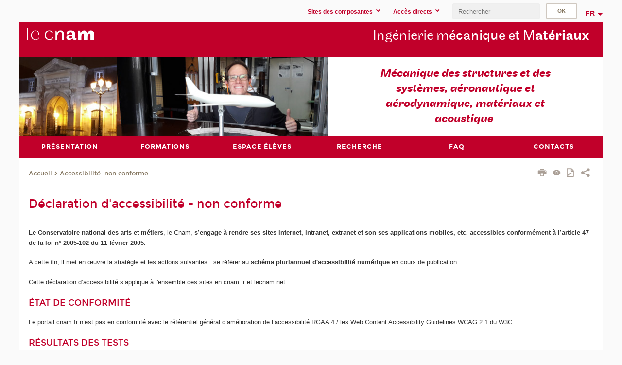

--- FILE ---
content_type: text/html;charset=UTF-8
request_url: https://mecanique-materiaux.cnam.fr/declaration-d-accessibilite-non-conforme-1207662.kjsp?RH=1633955191628&RF=1633939197188
body_size: 11276
content:


















<!DOCTYPE html>
<!--[if IE 8]> <html class="ie8 oldie no-js" xmlns="http://www.w3.org/1999/xhtml" lang="fr" xml:lang="fr"> <![endif]-->
<!--[if gt IE 8]><!--> <html class="no-js" xmlns="http://www.w3.org/1999/xhtml" lang="fr" xml:lang="fr"> <!--<![endif]-->
<head>
    <meta name="viewport" content="width=device-width, initial-scale=1.0" />
    















        <meta itemprop="description" content="" />
        <meta property="og:description" content="" />
        <meta itemprop="name" content="D&eacute;claration&#x20;d&#x27;accessibilit&eacute;&#x20;-&#x20;non&#x20;conforme" />
        <meta property="og:title" content="D&eacute;claration&#x20;d&#x27;accessibilit&eacute;&#x20;-&#x20;non&#x20;conforme" />
        <meta property="og:site_name" content="Ing&eacute;nierie&#x20;m&eacute;canique&#x20;et&#x20;Mat&eacute;riaux" />
        <meta property="og:type" content="article" />
        <meta property="og:url" content="https://enjmin-en.cnam.fr/declaration-d-accessibilite-non-conforme-1207662.kjsp?RH=1633939197188" />
        <meta itemprop="image" content="https://mecanique-materiaux.cnam.fr&#x2f;images&#x2f;logo.png" />
        <meta property="og:image" content="https://mecanique-materiaux.cnam.fr&#x2f;images&#x2f;logo.png" />
<meta http-equiv="content-type" content="text/html; charset=utf-8" />
<title>Déclaration d'accessibilité - non conforme | Ingénierie mécanique et Matériaux | Cnam</title><link rel="canonical" href="https://enjmin-en.cnam.fr/declaration-d-accessibilite-non-conforme-1207662.kjsp" /><link rel="shortcut icon" type="image/x-icon" href="https://mecanique-materiaux.cnam.fr/jsp/images/favicon.ico" />
<link rel="icon" type="image/png" href="https://mecanique-materiaux.cnam.fr/jsp/images/favicon.png" />
<meta http-equiv="pragma" content="no-cache" />

<link rel="schema.DC" href="http://purl.org/dc/elements/1.1/" />
<meta name="DC.Title" content="D&eacute;claration&#x20;d&#x27;accessibilit&eacute;&#x20;-&#x20;non&#x20;conforme&#x20;&#x7c;&#x20;Ing&eacute;nierie&#x20;m&eacute;canique&#x20;et&#x20;Mat&eacute;riaux&#x20;&#x7c;&#x20;Cnam" />
<meta name="DC.Creator" content="Cnam" />
<meta name="DC.Subject" lang="fr-FR" content="" />
<meta name="DC.Description" lang="fr-FR" content="" />
<meta name="DC.Publisher" content="Cnam" />
<meta name="DC.Date.created" scheme="W3CDTF" content="20201012 15:35:53.0" />
<meta name="DC.Date.modified" scheme="W3CDTF" content="20250516 17:24:20.0" />
<meta name="DC.Language" scheme="RFC3066" content="fr-FR" />
<meta name="DC.Rights" content="Copyright &copy;Conservatoire national des arts et métiers" />

<meta name="author" lang="fr_FR" content="Cnam" />
<meta name="keywords" content="" />
<meta name="description" content="" />
<meta name="Date-Creation-yyyymmdd" content="20201012 15:35:53.0" />
<meta name="Date-Revision-yyyymmdd" content="20250516 17:24:20.0" />
<meta name="copyright" content="Copyright &copy;Conservatoire national des arts et métiers" />
<meta name="reply-to" content="cms@cnam.fr" />
<meta name="category" content="Internet" />

    <meta name="robots" content="index, follow" />

<meta name="distribution" content="global" />
<meta name="identifier-url" content="https://mecanique-materiaux.cnam.fr/" />
<meta name="resource-type" content="document" />
<meta name="expires" content="-1" />
<meta name="Generator" content="" />
<meta name="Formatter" content="" />
    
    <link rel="start" title="Accueil" href="https://mecanique-materiaux.cnam.fr/" />
    
    <link rel="alternate" type="application/rss+xml" title="Fil RSS des dix dernières actualités" href="https://mecanique-materiaux.cnam.fr/adminsite/webservices/export_rss.jsp?NOMBRE=10&amp;CODE_RUBRIQUE=1614092326384&amp;LANGUE=0" />

    <link rel="stylesheet" type="text/css" media="screen" href="https://mecanique-materiaux.cnam.fr/jsp/styles/fonts/icones/IcoMoon.css" />
    <link rel="stylesheet" type="text/css" media="screen" href="https://mecanique-materiaux.cnam.fr/jsp/styles/fonts.css" />
    <link rel="stylesheet" type="text/css" media="screen" href="https://mecanique-materiaux.cnam.fr/jsp/styles/extension-galerie.css" />
    <!--[if lte IE 8]>
    <link rel="stylesheet" type="text/css" media="screen" href="https://mecanique-materiaux.cnam.fr/jsp/styles/all-old-ie.css" />
    <script>'header|footer|main|article|section|audio|video|source'.replace(/\w+/g,function(t){document.createElement(t)})</script>
    <script type="text/javascript" src="https://mecanique-materiaux.cnam.fr/adminsite/scripts/libs/ie8-shims.js"></script>
    <![endif]-->
    <!--[if gt IE 8]><!-->
    <link rel="stylesheet" type="text/css" media="screen" href="https://mecanique-materiaux.cnam.fr/jsp/styles/screen.css" />
    <!--<![endif]-->
    <link rel="stylesheet" type="text/css" media="screen" href="https://mecanique-materiaux.cnam.fr/wro/jQueryCSS/7bd5832b3be32ce6eeeab7c3f97decf8cb618101.css"/>
    <link rel="stylesheet" type="text/css" media="print" href="https://mecanique-materiaux.cnam.fr/wro/styles-print/6bb61dd7e6436be9da16491d333d5fc1c0c6716a.css"/>
    <link rel="stylesheet" type="text/css" media="screen" href="https://mecanique-materiaux.cnam.fr/wro/styles/eb57c25ff0ffddc60fdc7550a2ba2ba683ce697a.css"/>
    










<style type="text/css" media="screen">

	#menu_principal>li{
		
		width:16.66%;
	}


/*  remplacer par variable bandeau (de site) usine à sites */

	@media screen and (min-width: 50em) {.ligne_1 > .colonne_1 {
				width : 100%;
			}
	}.ie8 .ligne_1 > .colonne_1 {
			width : 100%;
		}
</style>


    

    <script type="text/javascript">
        var html = document.getElementsByTagName('html')[0];
        html.className = html.className.replace('no-js', 'js');
    </script>
    

    
    
    <script type="text/javascript" src="https://mecanique-materiaux.cnam.fr/adminsite/fcktoolbox/fckeditor/fckeditor.js"></script>
    <script type="text/javascript" src="https://mecanique-materiaux.cnam.fr/wro/scripts/717a17b0cdcdc1d468fbeedba4cdddfccb9e6da5.js"></script>

    



<!-- Matomo Script A-->
<script>
    var _paq = window._paq = window._paq || [];
    /* tracker methods like "setCustomDimension" should be called before "trackPageView" */
    _paq.push(['trackPageView']);
    _paq.push(['enableLinkTracking']);
    (function () {
        var u = "https://pascal.cnam.fr/";
        _paq.push(['setTrackerUrl', u + 'matomo.php']);
        _paq.push(['setSiteId', '67']);
        var d = document, g = d.createElement('script'), s = d.getElementsByTagName('script')[0];
        g.async = true;
        g.src = u + 'matomo.js';
        s.parentNode.insertBefore(g, s);
    })();
</script>
<!-- End Matomo Code -->



</head>
<body id="body" class="fiche pagelibre consultation">







<header>
	<div id="header_deco">
	    <div id="bandeau_outils">
	    	 <button id="menu-principal-bouton" class="plier-deplier__bouton" aria-expanded="false">
                <span class="css-icon-menu"></span>
                <span class="icon-libelle">Menu</span>
            </button>
		    <p id="liens_evitement">
		        <a href="#contenu_sans_nav_sans_encadres">Contenu</a> |
		        <a href="#menu_principal">Navigation</a> |
		        <a href="#acces_directs">Accès directs</a>  |
		        <a href="#connexion">Connexion</a>
		    </p>
		    






   <div id="menu-vousetes" class="acces-direct plier-deplier mobile-menu__item js-mobile-menu__item">
       <button class="button bouton-bandeau plier-deplier__bouton">
           <span class="icon-libelle">Sites des composantes</span>
           <span class="icon icon-chevron_down"></span>
       </button>
       <div class="plier-deplier__contenu plier-deplier__contenu--clos mobile-menu__level js-mobile-menu__level">
           <div>
               <ul>
              	 
                   <li class="mobile-menu__item js-mobile-menu__item">
                   		<a href="https://mecanique-materiaux.cnam.fr/cpda-audioprothesiste-/">
                   			<!--
                   			--><span class="mobile-menu__item__libelle">CPDA (audioprothésiste)</span>
                   		</a>
                   </li>
                 
                   <li class="mobile-menu__item js-mobile-menu__item">
                   		<a href="https://mecanique-materiaux.cnam.fr/institut-aerotechnique/">
                   			<!--
                   			--><span class="mobile-menu__item__libelle">Institut Aérotechnique</span>
                   		</a>
                   </li>
                 
                   <li class="mobile-menu__item js-mobile-menu__item">
                   		<a href="https://mecanique-materiaux.cnam.fr/laboratoire-lmss-/">
                   			<!--
                   			--><span class="mobile-menu__item__libelle">Laboratoire LMSS </span>
                   		</a>
                   </li>
                 
                   <li class="mobile-menu__item js-mobile-menu__item">
                   		<a href="https://mecanique-materiaux.cnam.fr/laboratoire-pimm/">
                   			<!--
                   			--><span class="mobile-menu__item__libelle">Laboratoire PIMM</span>
                   		</a>
                   </li>
                 
                   <li class="mobile-menu__item js-mobile-menu__item">
                   		<a href="https://mecanique-materiaux.cnam.fr/laboratoire-dynfluid/">
                   			<!--
                   			--><span class="mobile-menu__item__libelle">Laboratoire Dynfluid</span>
                   		</a>
                   </li>
                 
               </ul>
           </div><!-- -->
		</div><!-- .plier-deplier__contenu -->
	</div><!-- #menuVousEtes .plier-deplier -->

		    
		    	






   <div id="acces-directs" class="acces-direct plier-deplier mobile-menu__item js-mobile-menu__item">
       <button class="button bouton-bandeau plier-deplier__bouton">
           <span class="icon-libelle">Accès directs</span>
           <span class="icon icon-chevron_down"></span>
       </button>
       <div class="plier-deplier__contenu plier-deplier__contenu--clos mobile-menu__level js-mobile-menu__level">
           <div>
               <ul>
              	 
                   <li class="mobile-menu__item js-mobile-menu__item">                       
                   		<a href="https://mecanique-materiaux.cnam.fr/repertoire-des-centres-regionaux/" class="type_rubrique_0004">
                   			<span class="mobile-menu__item__picto"><img src="/medias/photo/picto-24px-wg8c-regions-alt_1466677173513-png"/></span><!--
                   			--><span class="mobile-menu__item__libelle">Répertoire des centres régionaux</span>
                   		</a>                     
                   </li>
                 
                   <li class="mobile-menu__item js-mobile-menu__item">                       
                   		<a href="https://mecanique-materiaux.cnam.fr/espace-numerique-de-formation/" class="type_rubrique_0004">
                   			<!--
                   			--><span class="mobile-menu__item__libelle">Espace numérique de formation</span>
                   		</a>                     
                   </li>
                 
                   <li class="mobile-menu__item js-mobile-menu__item">                       
                   		<a href="https://mecanique-materiaux.cnam.fr/handicnam/" class="type_rubrique_0004">
                   			<span class="mobile-menu__item__picto"><img src="/medias/photo/picto-24px-wg8c-handi-cnam_1469200995688-png"/></span><!--
                   			--><span class="mobile-menu__item__libelle">HandiCnam</span>
                   		</a>                     
                   </li>
                 
                   <li class="mobile-menu__item js-mobile-menu__item">                       
                   		<a href="https://mecanique-materiaux.cnam.fr/les-dernieres-publications-sur-le-blog-du-conservatoire-868032.kjsp?RH=1633940314582&amp;RF=9349655464929846" class="type_rubrique_0001">
                   			<span class="mobile-menu__item__picto"><img src="/medias/photo/picto-blog_1562248441902-png"/></span><!--
                   			--><span class="mobile-menu__item__libelle">Cnam blog</span>
                   		</a>                     
                   </li>
                 
                   <li class="mobile-menu__item js-mobile-menu__item">                       
                   		<a href="https://mecanique-materiaux.cnam.fr/musee-des-arts-et-metiers/" class="type_rubrique_0004">
                   			<span class="mobile-menu__item__picto"><img src="/medias/photo/picto-24px-wg8c-musee_1466677105776-png"/></span><!--
                   			--><span class="mobile-menu__item__libelle">Musée des arts et métiers</span>
                   		</a>                     
                   </li>
                 
                   <li class="mobile-menu__item js-mobile-menu__item">                       
                   		<a href="https://mecanique-materiaux.cnam.fr/la-boutique-du-cnam/" class="type_rubrique_0004">
                   			<span class="mobile-menu__item__picto"><img src="/medias/photo/picto-24px-wg8c-boutique_1466676772117-png"/></span><!--
                   			--><span class="mobile-menu__item__libelle">La boutique du Cnam</span>
                   		</a>                     
                   </li>
                 
                   <li class="mobile-menu__item js-mobile-menu__item">                       
                   		<a href="https://mecanique-materiaux.cnam.fr/acces-a-l-intracnam/" class="type_rubrique_0004">
                   			<span class="mobile-menu__item__picto"><img src="/medias/photo/picto-24px-wg8c-intranet_1466677065451-png"/></span><!--
                   			--><span class="mobile-menu__item__libelle">Accès à l'IntraCnam</span>
                   		</a>                     
                   </li>
                 
               </ul>
           </div><!-- -->
		</div><!-- .plier-deplier__contenu -->
	</div><!-- #acces-directs .plier-deplier -->

		    
		    






		    






		    









<div id="recherche-simple" class="plier-deplier">
        <div class="recherche-simple-Top">
	        <form class="form-recherche-simple-Top"  action="/servlet/com.jsbsoft.jtf.core.SG?EXT=cnam&amp;PROC=RECHERCHE_SIMPLE&amp;ACTION=RECHERCHE&amp;RF=1633939197188&amp;RH=1633939197188&amp;ID_REQ=1763704906016" method="post">
	            <input type="hidden" name="#ECRAN_LOGIQUE#" value="RECHERCHE" />
	            <input type="hidden" name="ACTION" value="VALIDER" />
	            <input type="hidden" name="LANGUE_SEARCH" value="0" />
	            <input type="hidden" name="CODE_RUBRIQUE" value="1614092326384" />
	            <input type="hidden" name="SITE_CLOISONNE" value="1" />
	            <input type="hidden" name="CODE_SITE_DISTANT" value="" />
	            <input type="hidden" name="SEARCH_SOUSRUBRIQUES" value="true" />
	            <input type="hidden" name="SEARCH_EXCLUSIONOBJET" value="" />
	            <input type="hidden" name="RH" value="1633939197188" />
	            <input type="hidden" name="OBJET" value="TOUS" />
	            <label for="MOTS_CLEFS">Recherche</label>
	            <input name="QUERY" role="search" type="text" id="MOTS_CLEFS" value="" placeholder="Rechercher" title="Rechercher par mots-clés" />
	            <input type="submit" value="ok" />
	            
	        </form>
    </div><!-- .plier-deplier__contenu -->
</div><!-- #recherche-simple .plier-deplier -->

		    







<div id="versions" class="plier-deplier">
        <button class="plier-deplier__bouton versions__item" aria-expanded="false">fr</button>
        <div class="plier-deplier__contenu plier-deplier__contenu--clos">
	        <div><!--
	        --><ul><!----><li class="versions__item versions_en"  lang="en"><a href="https://www.cnam.eu/site-en/" hreflang="en">
	                        en
	                      </a></li><!----></ul><!--
	    --></div><!-- 
       --></div><!-- .plier-deplier__contenu -->
    </div><!-- #versions -->
    
	    </div> <!-- #bandeau_outils -->
		
	    <div id="banniere">
	   		











<div class="banniere clearfix" role="banner">
		<div class="banniere__logo-structure">
	            <a href="https://www.cnam.fr/" class="banniere__logo" title="Retour à la page d'accueil">
					<img src="/jsp/styles/img/logo_cnam_blanc_transp.png" alt="logo-Ingénierie mécanique et Matériaux" title="Retour à la page d'accueil" />
	            </a>

			
		</div>
		
         
        	<a href="https://mecanique-materiaux.cnam.fr/" class="banniere__intitule" title="Retour à l’accueil du site"><!-- 
	        	
	        		--><span class="fragment_0">Ingénierie m</span><!--
	        		
	        		--><span class="fragment_1">écanique et M</span><!--
	        		
	        		--><span class="fragment_2">atériaux</span><!--
	        		
        	 --></a>
       
</div><!-- .banniere -->
	    </div>
	    
		     <a id="bandeau" href="https://mecanique-materiaux.cnam.fr/">
		   		




	<div class="bandeau__fragmente clearfix">
		<!-- Images -->
		<div class="bandeau__fragmente-images">
			<!-- les <img> sont en visibility hidden pour maintenir le ratio de largeur de l'image sur le div parent, qui est ensuite rempli avec le background cover -->
			
				<div class="effet7">
					<div class="itemwrap">
						<div class="bandeau__fragmente-image bandeau__fragmente-image-1 effetIn1" style="background-image:url('/uas/mssc/NOM_PROPRIETE_BANDEAU_IMAGE_1/petite2.jpg')">				
							<img src="/uas/mssc/NOM_PROPRIETE_BANDEAU_IMAGE_1/petite2.jpg">
						</div>
					</div>
				</div>
			
			
				<div class="effet3">
					<div class="itemwrap">
						<div class="bandeau__fragmente-image bandeau__fragmente-image-2 effetIn2" style="background-image:url('/uas/mssc/NOM_PROPRIETE_BANDEAU_IMAGE_2/grande2.jpg')">				
							<img src="/uas/mssc/NOM_PROPRIETE_BANDEAU_IMAGE_2/grande2.jpg">
						</div>
					</div>
				</div>
			
		</div>
		
		<!-- Message-->
		<div class="bandeau__fragmente-message effet2"><div class="itemwrap"><div class="bandeau__fragmente-message-effet effetIn2"><!--
			
		       		--><span class="fragment_0"></span><!--
		       		
		       		--><span class="fragment_1"></span><!--
		       		
		       		--><span class="fragment_2">Mécanique des structures et des systèmes, aéronautique et aérodynamique, matériaux et acoustique</span><!--
		       		
		--><span class="typewritterEffect">&nbsp;</span></div></div></div>
	</div>


		    </a>
		
	    <div id="menu" role="navigation" aria-expanded="false">
	        








    <ul id="menu_principal" class="menu_principal--riche mobile-menu__level js-mobile-menu__level"><!--
	            --><li class=" mobile-menu__item js-mobile-menu__item">
	            
	            <a href="#2" class="js-menu-link type_rubrique_" aria-expanded="false"><span>Présentation</span></a>
	            
		            <div class="plier-deplier__contenu plier-deplier__contenu--clos mobile-menu__level js-mobile-menu__level ">
	                   <div class="menu_principal__col">
		                    <ul><!-- 
		                     	
		                        --><li class=" mobile-menu__item js-mobile-menu__item">
		                            <a href="https://mecanique-materiaux.cnam.fr/mecanique-des-systemes-1299953.kjsp?RH=1633940314582&amp;RF=1633940420549" class="type_rubrique_0001">Mécanique</a>
			                        
		                        </li><!--
		                        --><li class=" mobile-menu__item js-mobile-menu__item">
		                            <a href="https://mecanique-materiaux.cnam.fr/materiaux-industriels-polymeres-metaux-ceramiques--104549.kjsp?RH=1633940314582&amp;RF=1633940389329" class="type_rubrique_0001">Matériaux</a>
			                        
		                        </li><!--
		                        --><li class=" mobile-menu__item js-mobile-menu__item">
		                            <a href="https://mecanique-materiaux.cnam.fr/aerodynamique-1298722.kjsp?RH=1633940314582&amp;RF=1633940350815" class="type_rubrique_0001">Aérodynamique</a>
			                        
		                        </li><!--
		                        --><li class="menu_principal-actif  mobile-menu__item js-mobile-menu__item">
		                            <a href="https://mecanique-materiaux.cnam.fr/acoustique-1298701.kjsp?RH=1633940314582&amp;RF=1633940314582" class="type_rubrique_0001">Acoustique</a>
			                        
		                        </li><!--
		                        --><li class=" mobile-menu__item js-mobile-menu__item">
		                            <a href="https://mecanique-materiaux.cnam.fr/eicnam-1298773.kjsp?RH=1633940314582&amp;RF=1633940447201" class="type_rubrique_0001">L'EiCnam</a>
			                        
		                        </li><!--
		                        --><li class=" mobile-menu__item js-mobile-menu__item">
		                            <a href="https://mecanique-materiaux.cnam.fr/se-former-en-region-1298743.kjsp?RH=1633940314582&amp;RF=1633940483926" class="type_rubrique_0001">Se former en région</a>
			                        
		                        </li><!--
		                    --></ul>
	                   </div>
	                    
		           </div>
	           
	          </li><!-- 
	            --><li class=" mobile-menu__item js-mobile-menu__item">
	            
	            <a href="#2" class="js-menu-link type_rubrique_" aria-expanded="false"><span>Formations</span></a>
	            
		            <div class="plier-deplier__contenu plier-deplier__contenu--clos mobile-menu__level js-mobile-menu__level ">
	                   <div class="menu_principal__col">
		                    <ul><!-- 
		                     	
		                        --><li class=" mobile-menu__item js-mobile-menu__item">
		                            <a href="https://mecanique-materiaux.cnam.fr/les-formations-1298787.kjsp?RH=1633940314582&amp;RF=1637759346518" class="type_rubrique_0001">Présentation</a>
			                        
		                        </li><!--
		                        --><li class=" mobile-menu__item js-mobile-menu__item">
		                            <a href="https://mecanique-materiaux.cnam.fr/catalogue-des-formations/" class="type_rubrique_9001">Catalogue des formations</a>
			                        
		                        </li><!--
		                        --><li class=" mobile-menu__item js-mobile-menu__item">
		                            <a href="https://mecanique-materiaux.cnam.fr/les-licences-1293314.kjsp?RH=1633940314582&amp;RF=1633940636437" class="type_rubrique_0001">Licences</a>
			                        
		                        </li><!--
		                        --><li class=" mobile-menu__item js-mobile-menu__item">
		                            <a href="https://mecanique-materiaux.cnam.fr/les-diplomes-d-ingenieur-1298774.kjsp?RH=1633940314582&amp;RF=1633940662497" class="type_rubrique_0001">Diplômes d'ingénieur</a>
			                        
		                        </li><!--
		                        --><li class=" mobile-menu__item js-mobile-menu__item">
		                            <a href="https://mecanique-materiaux.cnam.fr/foad-1298756.kjsp?RH=1633940314582&amp;RF=1633940742899" class="type_rubrique_0001">Formations à distance </a>
			                        
		                        </li><!--
		                        --><li class=" mobile-menu__item js-mobile-menu__item">
		                            <a href="https://mecanique-materiaux.cnam.fr/vae-1293322.kjsp?RH=1633940314582&amp;RF=1633940807571" class="type_rubrique_0001">Validation des acquis de l'expérience</a>
			                        
		                        </li><!--
		                        --><li class=" mobile-menu__item js-mobile-menu__item">
		                            <a href="https://mecanique-materiaux.cnam.fr/nos-ue-ouvertes-a-paris/" class="type_rubrique_9001">Nos UE ouvertes à Paris</a>
			                        
		                        </li><!--
		                    --></ul>
	                   </div>
	                    
		           </div>
	           
	          </li><!-- 
	            --><li class=" mobile-menu__item js-mobile-menu__item">
	            
	            <a href="#2" class="js-menu-link type_rubrique_" aria-expanded="false"><span>Espace élèves</span></a>
	            
		            <div class="plier-deplier__contenu plier-deplier__contenu--clos mobile-menu__level js-mobile-menu__level ">
	                   <div class="menu_principal__col">
		                    <ul><!-- 
		                     	
		                        --><li class=" mobile-menu__item js-mobile-menu__item">
		                            <a href="https://mecanique-materiaux.cnam.fr/guide-de-l-auditeur-1298827.kjsp?RH=1633940314582&amp;RF=1633940878704" class="type_rubrique_0001">Guide de l'auditeur</a>
			                        
		                        </li><!--
		                        --><li class=" mobile-menu__item js-mobile-menu__item">
		                            <a href="https://mecanique-materiaux.cnam.fr/s-inscrire-1298828.kjsp?RH=1633940314582&amp;RF=1633940774997" class="type_rubrique_0001">S'inscrire</a>
			                        
		                        </li><!--
		                        --><li class=" mobile-menu__item js-mobile-menu__item">
		                            <a href="https://mecanique-materiaux.cnam.fr/le-planning-1298829.kjsp?RH=1633940314582&amp;RF=1633941066486" class="type_rubrique_0001">Le planning</a>
			                        
		                        </li><!--
		                        --><li class=" mobile-menu__item js-mobile-menu__item">
		                            <a href="https://mecanique-materiaux.cnam.fr/offre-s-d-emploi-et-de-stage-1289684.kjsp?RH=1633940314582&amp;RF=1633940917577" class="type_rubrique_0001">Offres d'emploi et de stage</a>
			                        
		                        </li><!--
		                        --><li class=" mobile-menu__item js-mobile-menu__item">
		                            <a href="https://mecanique-materiaux.cnam.fr/les-associations-1298844.kjsp?RH=1633940314582&amp;RF=1633941028359" class="type_rubrique_0001">Les associations</a>
			                        
		                        </li><!--
		                    --></ul>
	                   </div>
	                    
		           </div>
	           
	          </li><!-- 
	            --><li class=" mobile-menu__item js-mobile-menu__item">
	            
	            <a href="#2" class="js-menu-link type_rubrique_" aria-expanded="false"><span>Recherche</span></a>
	            
		            <div class="plier-deplier__contenu plier-deplier__contenu--clos mobile-menu__level js-mobile-menu__level ">
	                   <div class="menu_principal__col">
		                    <ul><!-- 
		                     	
		                        --><li class=" mobile-menu__item js-mobile-menu__item">
		                            <a href="https://mecanique-materiaux.cnam.fr/laboratoire-de-mecanique-des-structures-et-des-systemes-couples/" class="type_rubrique_0004">Laboratoire de Mécanique des Structures et des Systèmes Couplés</a>
			                        
		                        </li><!--
		                        --><li class=" mobile-menu__item js-mobile-menu__item">
		                            <a href="https://mecanique-materiaux.cnam.fr/laboratoire-de-dynamique-des-fluides-dynfluid-/" class="type_rubrique_0004">Laboratoire de dynamique des fluides (Dynfluid)</a>
			                        
		                        </li><!--
		                        --><li class=" mobile-menu__item js-mobile-menu__item">
		                            <a href="https://mecanique-materiaux.cnam.fr/laboratoire-procedes-et-ingenierie-en-mecanique-et-materiaux-pimm--658116.kjsp?RH=1633940314582&amp;RF=1643035801325" class="type_rubrique_0001">Procédés et ingénierie en mécanique et matériaux (Pimm)</a>
			                        
		                        </li><!--
		                    --></ul>
	                   </div>
	                    
		           </div>
	           
	          </li><!-- 
	            --><li class=" mobile-menu__item js-mobile-menu__item">
	            
	            <a href="https://mecanique-materiaux.cnam.fr/questions-frequemment-posees-1298845.kjsp?RH=1633940314582&amp;RF=1633937275795" class="js-menu-link type_rubrique_0001" aria-expanded="false"><span>FAQ</span></a>
	            
	          </li><!-- 
	            --><li class=" mobile-menu__item js-mobile-menu__item">
	            
	            <a href="https://mecanique-materiaux.cnam.fr/contacts-1308596.kjsp?RH=1633940314582&amp;RF=1643106862507" class="js-menu-link type_rubrique_0001" aria-expanded="false"><span>contacts</span></a>
	            
	          </li><!-- 
    --></ul><!-- #menu_principal -->
	        <div class="separateur"></div>
	    </div> <!-- #menu -->
    </div>
</header>

<main id="page">
    <div id="page_deco">
        <div id="contenu-encadres">
            <div id="contenu_sans_nav_sans_encadres" class="contenu" role="main">
                
                    <div class="contenu__outils clearfix">
	                    















<p id="fil_ariane"><a href='https://mecanique-materiaux.cnam.fr/'><span>Accueil</span></a><span class='icon icon-chevron_right'></span><a href="https://mecanique-materiaux.cnam.fr/declaration-d-accessibilite-non-conforme-1207662.kjsp?RH=1633939197188&amp;RF=1633939197188">Accessibilité: non conforme</a></p>
            <p class="fil_ariane__position"></p>

	                    











<ul class="actions-fiche">

<!--  <li class="actions-fiche__item actions-fiche__item--panier"> -->

<!-- 		 <input type="hidden" id="isPresentPanier" name="isPresentPanier" value="false" /> -->




<!--     </li> -->
    
    <li class="actions-fiche__item actions-fiche__item--print">
        <button title="Imprimer" onclick="window.print(); return false;"><span aria-hidden="true" class="icon icon-print"></span><span class="actions-fiche__libelle">Imprimer</span></button>
    </li>
    <li class="actions-fiche__item actions-fiche__item--print">
        <a href="/declaration-d-accessibilite-non-conforme-1207662.kjsp?RH=1633955191628&RF=1633939197188&versiontexte=true" title="Version texte" target="_blank"><span aria-hidden="true" class="icon icon-eye2"></span></a>
    </li>
    
	
	<li class="actions-fiche__item actions-fiche__item--pdf">
		<a title="Version PDF" href="https://enjmin-en.cnam.fr/declaration-d-accessibilite-non-conforme-1207662.kjsp?RH=1633939197188&amp;toPdf=true" rel="nofollow">
			<span aria-hidden="true" class="icon icon-file-pdf-o"></span>
			<span class="actions-fiche__libelle">Version PDF</span>
		</a>
	</li>
	
    <li class="actions-fiche__item plier-deplier actions-fiche__item--share">
        <button class="plier-deplier__bouton" aria-expanded="false" title="Partager"><span aria-hidden="true" class="icon icon-share"></span><span class="actions-fiche__libelle">Partager</span></button>
        <div class="plier-deplier__contenu plier-deplier__contenu--clos partage-reseauxsociaux">
            <span>Partager cette page</span>
            <ul><!----><li class="partage-reseauxsociaux__item partage-reseauxsociaux__item--facebook">
                        <a href="https://www.facebook.com/sharer/sharer.php?s=100&u=https://enjmin-en.cnam.fr/declaration-d-accessibilite-non-conforme-1207662.kjsp?RH=1633939197188" title="Facebook">
                            <span aria-hidden="true" class="icon icon-facebook"></span>
                            <span class="actions-fiche__libelle">Facebook</span>
                        </a>
                    </li><!----><li class="partage-reseauxsociaux__item partage-reseauxsociaux__item--twitter">
                        <a href="https://twitter.com/intent/tweet?url=https%3A%2F%2Fenjmin-en.cnam.fr%2Fdeclaration-d-accessibilite-non-conforme-1207662.kjsp%3FRH%3D1633939197188&via=lecnam&text=D%C3%A9claration+d%27accessibilit%C3%A9+-+non+conforme" title="Twitter">
                            <span aria-hidden="true" class="icon icon-twitter"></span>
                            <span class="actions-fiche__libelle">Twitter</span>
                        </a>
                    </li><!----><li class="partage-reseauxsociaux__item partage-reseauxsociaux__item--linkedin">
                        <a href="https://www.linkedin.com/shareArticle?mini=true&url=https://enjmin-en.cnam.fr/declaration-d-accessibilite-non-conforme-1207662.kjsp?RH=1633939197188" title="Linkedin">
                            <span aria-hidden="true" class="icon icon-linkedin"></span>
                            <span class="actions-fiche__libelle">Linkedin</span>
                        </a>
                    </li><!----></ul>
        </div>
    </li></ul><!-- .actions-fiche -->

                    </div>
                    
                    
                        <h1>Déclaration d'accessibilité - non conforme</h1>
                    




<div class="ligne_1"><div class="colonne_1">
                <div class="colonne_deco"><div class="paragraphe--0"><div class="paragraphe__contenu--0 toolbox">
                                <p><strong>Le Conservatoire national des arts et métiers</strong>, le Cnam, <strong>s’engage à rendre ses sites internet, intranet, extranet et son ses applications mobiles, etc. accessibles conformément à l’article 47 de la loi n° 2005-102 du 11 février 2005.</strong></p>

<p>A cette fin, il met en œuvre la stratégie et les actions suivantes : se référer au <strong>schéma pluriannuel d'accessibilité numérique</strong> en cours de publication.</p>

<p>Cette déclaration d’accessibilité s’applique à l'ensemble des sites en cnam.fr et lecnam.net.</p>

<h2>ÉTAT DE CONFORMITÉ</h2>

<p>Le portail cnam.fr n’est pas en conformité avec le référentiel général d’amélioration de l’accessibilité RGAA 4 / les Web Content Accessibility Guidelines WCAG 2.1 du W3C.</p>

<h2>RÉSULTATS DES TESTS</h2>

<p>L’audit de conformité réalisé en interne par la Direction des usages du numérique révèle que :</p>

<p><strong>Moins de 50% des critères RGAA sont respectés.</strong></p>
<!--<h2>CONTENUS NON ACCESSIBLES</h2>

    <p>Les contenus listés ci-dessous ne sont pas accessibles pour les raisons suivantes.</p>

    <p>Non conformité</p>

    <p>[Lister la/les non-conformité(s) du/de la/des site(s) internet/application(s) mobile(s) et/ou décrire quels section(s)/contenu(s)/fonction(s) ne sont pas encore conformes, indiquer les alternatives s’il y a lieu].</p>

    <p>Dérogations pour charge disproportionnée</p>

    <p>[Lister la/le/les section(s)/contenu(s)/fonction(s) non accessible(s) pour laquelle/lequel/lesquels la dérogation pour charge disproportionnée est temporairement invoquée, indiquer les alternatives s’il y a lieu].</p>

    <p>Contenus non soumis à l’obligation d’accessibilité</p>

    <p>[Lister la/le/les section(s)/contenu(s)/fonction(s) non accessible(s) qui n’entre(nt) pas dans le champ d’application de la législation applicable, indiquer les alternatives s’il y a lieu].</p>-->

<h2>ÉTABLISSEMENT DE CETTE DÉCLARATION D’ACCESSIBILITÉ</h2>

<p>Cette déclaration a été établie le 15 octobre 2020.</p>

<h2>Technologies utilisées pour la réalisation du site web</h2>

<ul>
	<li>HTML5</li>
	<li>CSS3</li>
	<li>JavaScript</li>
	<li>PDF</li>
	<li>CMS Kosmos</li>
</ul>

<h2>Agents utilisateurs, technologies d’assistance et outils utilisés pour vérifier l’accessibilité</h2>

<p>Les tests des pages web ont été effectués avec les combinaisons de navigateurs web et lecteurs d’écran suivants :</p>

<ul>
	<li>NVDA</li>
	<li>VoiceOver</li>
	<li>Talkback</li>
	<li>JAWS</li>
	<li>Axe-core</li>
	<li>Color Contrast Analyser</li>
</ul>

<p>Les outils suivants ont été utilisés lors de l’évaluation :</p>

<table style="width: 100%;
max-width: 100%;
margin-bottom: 1rem;
border-collapse: separate; border-width: 1px !important ">
	<caption>Base de référence utilisée pour vérifier la compatibilité avec l'accessibilité</caption>
	<thead>
		<tr bgcolor="#CCCCCC">
			<th scope="col" style="vertical-align: bottom;
border-bottom: 2px solid #dee2e6 !important;padding: .75rem;
vertical-align: top;
border-top: 1px solid #dee2e6 !important;border-width: 1px">Agent utilisateur</th>
			<th scope="col" style="vertical-align: bottom;
border-bottom: 2px solid #dee2e6 !important;padding: .75rem;
vertical-align: top;
border-top: 1px solid #dee2e6 !important;border-width: 1px">Technologie d'assistance</th>
		</tr>
	</thead>
	<tbody>
		<tr>
			<td style="padding: .75rem;
vertical-align: top;
border-top: 1px solid #dee2e6 !important;border-width: 1px">MS Edge chromium, Google Chrome</td>
			<td style="padding: .75rem;
vertical-align: top;
border-top: 1px solid #dee2e6 !important;border-width: 1px">NVDA 2020.1</td>
		</tr>
		<tr>
			<td style="padding: .75rem;
vertical-align: top;
border-top: 1px solid #dee2e6 !important;border-width: 1px">Firefox 75.0.2</td>
			<td style="padding: .75rem;
vertical-align: top;
border-top: 1px solid #dee2e6 !important;border-width: 1px">JAWS 18</td>
		</tr>
		<tr>
			<td style="padding: .75rem;
vertical-align: top;
border-top: 1px solid #dee2e6 !important;border-width: 1px">Safari</td>
			<td style="padding: .75rem;
vertical-align: top;
border-top: 1px solid #dee2e6 !important;border-width: 1px">VoiceOver</td>
		</tr>
	</tbody>
</table>

<p>Pages du site ayant fait l’objet de la vérification de conformité</p>

<ul>
	<li><a href="#" title="Page d'accueil (Nouvelle fenêtre)" class="lien_interne">Page d'accueil</a></li>
	<li><a href="#" title="Page de contact (Nouvelle fenêtre)" class="lien_interne">Page de contact</a></li>
	<li><a href="#" title="Page mentions légales (Nouvelle fenêtre)" class="lien_interne">Page mentions légales</a></li>
	<li>Déclaration d'accessibilité</li>
	<li><a href="#" title="Page plan du site (Nouvelle fenêtre)" class="lien_interne">Page plan du site</a></li>
	<li><a href="#" title="Page de recherche sur le terme &quot;Le&quot; (Nouvelle fenêtre)" class="lien_interne">Page de recherche sur le terme "Le"</a></li>
	<li><a href="#" title="Page de contenu n°&nbsp;1 (Nouvelle fenêtre)" class="lien_interne">Page de contenu n°&nbsp;1</a></li>
	<li><a href="#" title="Page de contenu n°&nbsp;2 (Nouvelle fenêtre)" class="lien_interne">Page de contenu n°&nbsp;2</a></li>
</ul>

<h2>RETOUR D’INFORMATION ET CONTACT</h2>

<p>Si vous n’arrivez pas à accéder à un contenu ou à un service, vous pouvez contacter le responsable du site internet pour être orienté vers une alternative accessible ou obtenir le contenu sous une autre forme.</p>

<p>Contact:&nbsp;<a href="mailto:web%2540cnam%252Efr?Subject=&amp;body=" title="web@cnam.fr" class="mailto">web@cnam.fr</a>&nbsp;</p>

<h2>Droit à la compensation</h2>

<p>Il est important de rappeler qu’en vertu de l’article 11 de la loi de février 2005 :</p>

<blockquote style="border-left-color: #ef4b4f;
color: #33525c;
padding: 2rem 5rem;
border-left-width: 4px;
border-left-style: solid;
margin-bottom: 3rem;
font-family: 'nexa_bold',Arial,Verdana,sans-serif;
position: relative;
background: repeating-linear-gradient(45deg, rgba(235,235,235,1), rgba(235,235,235,1) 2px, transparent 2px, transparent 8px);
    background-color: rgba(0, 0, 0, 0);
background-color: #ffffff;">
<p style="background-color: #ffffff;padding: 1rem">la personne handicapée a droit à la compensation des conséquences de son handicap, quels que soient l’origine et la nature de sa déficience, son âge ou son mode de vie.</p>
</blockquote>

<p>De ce fait, chaque organisme a l'obligation de prendre les moyens nécessaires afin de donner accès, dans un délai raisonnable, aux informations et fonctionnalités recherchées par la personne handicapée, que le contenu fasse l'objet d'une dérogation ou non. La possibilité de demander un contenu alternatif accessible doit être offerte à l'utilisateur sur la page d'aide via un moyen de contact accessible (adresse électronique ou formulaire de contact).</p>

<h2>Pages comportant une ou des dérogations</h2>

<p>Par contrainte technique, les services externes sont intégrés sous la seule responsabilité de leur éditeur.</p>

<h2>Amélioration et contact</h2>

<p>Vous pouvez nous aider à améliorer l'accessibilité du site en nous signalant les problèmes éventuels que vous rencontrez. Pour ce faire, envoyez-nous un courriel à <strong><a class="mailto" href="mailto:christian%2Ecousquer%40lecnam%2Enet?Subject=Accessibilité : &amp;body=" title="christian.cousquer@lecnam.net">christian.cousquer@lecnam.net</a> </strong>.</p>

<h2>Défenseur des droits</h2>

<p>Si vous constatiez un défaut d'accessibilité vous empêchant d'accéder à un contenu ou une fonctionnalité du site, que vous nous le signaliez et que vous ne parveniez pas à obtenir une réponse rapide de notre part, vous êtes en droit de faire parvenir vos doléances ou demande de saisine à :</p>

<p>Le défenseur des droits<br>
7 rue Saint-Florentin 75409 Paris cedex 08<br>
Téléphone : 09 69 39 00 00<br>
<a href="https://www.defenseurdesdroits.fr/contact" target="_blank" title="Contacter le défenseur des droits via le formulaire en ligne (Nouvelle fenêtre)" class="lien_externe">Contacter le défenseur des droits via le formulaire en ligne</a></p>

<h2>Validité de la déclaration d’accessibilité</h2>

<p>La déclaration d’accessibilité est valide à partir de sa date de publication. Elle sera mise à jour :</p>

<ul>
	<li>à la date de modification substantielle ou de refonte du site concerné.</li>
	<li>3 ans après la date de publication de la déclaration, ou,</li>
	<li>18 mois après la date de publication d’une nouvelle version du référentiel, pour les personnes qui appliquent la méthode technique.</li>
</ul>
                            </div><!-- .paragraphe__contenu--0 .toolbox -->
                        </div><!-- paragraphe--0 --></div><!-- colonne_deco -->
            </div><!-- .colonne_1 --></div><!-- .ligne_1 -->




            </div> <!-- .contenu -->
            











            </div><!-- #contenu-encadres -->
            </div><!-- #page_deco -->
            <div class="separateur"></div>
        </main> <!-- #page -->

        <footer id="pied_deco">
        	<div class="pied_element_mobile">
	        	






   <div id="menu-vousetes" class="acces-direct plier-deplier mobile-menu__item js-mobile-menu__item">
       <button class="button bouton-bandeau plier-deplier__bouton">
           <span class="icon-libelle">Sites des composantes</span>
           <span class="icon icon-chevron_down"></span>
       </button>
       <div class="plier-deplier__contenu plier-deplier__contenu--clos mobile-menu__level js-mobile-menu__level">
           <div>
               <ul>
              	 
                   <li class="mobile-menu__item js-mobile-menu__item">
                   		<a href="https://mecanique-materiaux.cnam.fr/cpda-audioprothesiste-/">
                   			<!--
                   			--><span class="mobile-menu__item__libelle">CPDA (audioprothésiste)</span>
                   		</a>
                   </li>
                 
                   <li class="mobile-menu__item js-mobile-menu__item">
                   		<a href="https://mecanique-materiaux.cnam.fr/institut-aerotechnique/">
                   			<!--
                   			--><span class="mobile-menu__item__libelle">Institut Aérotechnique</span>
                   		</a>
                   </li>
                 
                   <li class="mobile-menu__item js-mobile-menu__item">
                   		<a href="https://mecanique-materiaux.cnam.fr/laboratoire-lmss-/">
                   			<!--
                   			--><span class="mobile-menu__item__libelle">Laboratoire LMSS </span>
                   		</a>
                   </li>
                 
                   <li class="mobile-menu__item js-mobile-menu__item">
                   		<a href="https://mecanique-materiaux.cnam.fr/laboratoire-pimm/">
                   			<!--
                   			--><span class="mobile-menu__item__libelle">Laboratoire PIMM</span>
                   		</a>
                   </li>
                 
                   <li class="mobile-menu__item js-mobile-menu__item">
                   		<a href="https://mecanique-materiaux.cnam.fr/laboratoire-dynfluid/">
                   			<!--
                   			--><span class="mobile-menu__item__libelle">Laboratoire Dynfluid</span>
                   		</a>
                   </li>
                 
               </ul>
           </div><!-- -->
		</div><!-- .plier-deplier__contenu -->
	</div><!-- #menuVousEtes .plier-deplier -->

			    






   <div id="acces-directs" class="acces-direct plier-deplier mobile-menu__item js-mobile-menu__item">
       <button class="button bouton-bandeau plier-deplier__bouton">
           <span class="icon-libelle">Accès directs</span>
           <span class="icon icon-chevron_down"></span>
       </button>
       <div class="plier-deplier__contenu plier-deplier__contenu--clos mobile-menu__level js-mobile-menu__level">
           <div>
               <ul>
              	 
                   <li class="mobile-menu__item js-mobile-menu__item">                       
                   		<a href="https://mecanique-materiaux.cnam.fr/repertoire-des-centres-regionaux/" class="type_rubrique_0004">
                   			<span class="mobile-menu__item__picto"><img src="/medias/photo/picto-24px-wg8c-regions-alt_1466677173513-png"/></span><!--
                   			--><span class="mobile-menu__item__libelle">Répertoire des centres régionaux</span>
                   		</a>                     
                   </li>
                 
                   <li class="mobile-menu__item js-mobile-menu__item">                       
                   		<a href="https://mecanique-materiaux.cnam.fr/espace-numerique-de-formation/" class="type_rubrique_0004">
                   			<!--
                   			--><span class="mobile-menu__item__libelle">Espace numérique de formation</span>
                   		</a>                     
                   </li>
                 
                   <li class="mobile-menu__item js-mobile-menu__item">                       
                   		<a href="https://mecanique-materiaux.cnam.fr/handicnam/" class="type_rubrique_0004">
                   			<span class="mobile-menu__item__picto"><img src="/medias/photo/picto-24px-wg8c-handi-cnam_1469200995688-png"/></span><!--
                   			--><span class="mobile-menu__item__libelle">HandiCnam</span>
                   		</a>                     
                   </li>
                 
                   <li class="mobile-menu__item js-mobile-menu__item">                       
                   		<a href="https://mecanique-materiaux.cnam.fr/les-dernieres-publications-sur-le-blog-du-conservatoire-868032.kjsp?RH=1633940314582&amp;RF=9349655464929846" class="type_rubrique_0001">
                   			<span class="mobile-menu__item__picto"><img src="/medias/photo/picto-blog_1562248441902-png"/></span><!--
                   			--><span class="mobile-menu__item__libelle">Cnam blog</span>
                   		</a>                     
                   </li>
                 
                   <li class="mobile-menu__item js-mobile-menu__item">                       
                   		<a href="https://mecanique-materiaux.cnam.fr/musee-des-arts-et-metiers/" class="type_rubrique_0004">
                   			<span class="mobile-menu__item__picto"><img src="/medias/photo/picto-24px-wg8c-musee_1466677105776-png"/></span><!--
                   			--><span class="mobile-menu__item__libelle">Musée des arts et métiers</span>
                   		</a>                     
                   </li>
                 
                   <li class="mobile-menu__item js-mobile-menu__item">                       
                   		<a href="https://mecanique-materiaux.cnam.fr/la-boutique-du-cnam/" class="type_rubrique_0004">
                   			<span class="mobile-menu__item__picto"><img src="/medias/photo/picto-24px-wg8c-boutique_1466676772117-png"/></span><!--
                   			--><span class="mobile-menu__item__libelle">La boutique du Cnam</span>
                   		</a>                     
                   </li>
                 
                   <li class="mobile-menu__item js-mobile-menu__item">                       
                   		<a href="https://mecanique-materiaux.cnam.fr/acces-a-l-intracnam/" class="type_rubrique_0004">
                   			<span class="mobile-menu__item__picto"><img src="/medias/photo/picto-24px-wg8c-intranet_1466677065451-png"/></span><!--
                   			--><span class="mobile-menu__item__libelle">Accès à l'IntraCnam</span>
                   		</a>                     
                   </li>
                 
               </ul>
           </div><!-- -->
		</div><!-- .plier-deplier__contenu -->
	</div><!-- #acces-directs .plier-deplier -->

			    






        	</div>
        	<div class="reseauxSociauxMobile"> 






			</div>
        	




<ul id="menu_pied_page"><!----><li><a href="https://mecanique-materiaux.cnam.fr/informations-legales-ingenierie-mecanique-et-materiaux-1289646.kjsp?RH=1633940314582&amp;RF=1633939000336">Infos site</a></li><!----><li><a href="https://mecanique-materiaux.cnam.fr/bibliotheque/">Bibliothèque</a></li><!----><li><a href="https://mecanique-materiaux.cnam.fr/plan-du-site-ingenierie-mecanique-mecanique-et-materiaux-1289643.kjsp?RH=1633940314582&amp;RF=1633939146582">Plan du site</a></li><!----><li><a href="https://mecanique-materiaux.cnam.fr/declaration-d-accessibilite-non-conforme-1207662.kjsp?RH=1633940314582&amp;RF=1633939197188">Accessibilité: non conforme</a></li><!----></ul><!-- #menu_pied_page -->

            <div id="pied_page"  role="contentinfo"><!-- 
                  --><div id="plan__pied_page"> 
                 	









    <div class="plan-site">
        <ul class="plan-site__1"><!-- 
          --><li class="plan-site__1_item">
               <a href="#2">Présentation</a>
	           
	               <ul class="plan-site__2">
		                   <li class="plan-site__2_item">
			               		<a href="https://mecanique-materiaux.cnam.fr/mecanique-des-systemes-1299953.kjsp?RH=1633940314582&amp;RF=1633940420549">Mécanique</a>
		                   </li>
		                   <li class="plan-site__2_item">
			               		<a href="https://mecanique-materiaux.cnam.fr/materiaux-industriels-polymeres-metaux-ceramiques--104549.kjsp?RH=1633940314582&amp;RF=1633940389329">Matériaux</a>
		                   </li>
		                   <li class="plan-site__2_item">
			               		<a href="https://mecanique-materiaux.cnam.fr/aerodynamique-1298722.kjsp?RH=1633940314582&amp;RF=1633940350815">Aérodynamique</a>
		                   </li>
		                   <li class="plan-site__2_item">
			               		<a href="https://mecanique-materiaux.cnam.fr/acoustique-1298701.kjsp?RH=1633940314582&amp;RF=1633940314582">Acoustique</a>
		                   </li>
		                   <li class="plan-site__2_item">
			               		<a href="https://mecanique-materiaux.cnam.fr/eicnam-1298773.kjsp?RH=1633940314582&amp;RF=1633940447201">L'EiCnam</a>
		                   </li>
		                   <li class="plan-site__2_item">
			               		<a href="https://mecanique-materiaux.cnam.fr/se-former-en-region-1298743.kjsp?RH=1633940314582&amp;RF=1633940483926">Se former en région</a>
		                   </li>
	               </ul>
            </li><!--
          --><li class="plan-site__1_item">
               <a href="#2">Formations</a>
	           
	               <ul class="plan-site__2">
		                   <li class="plan-site__2_item">
			               		<a href="https://mecanique-materiaux.cnam.fr/les-formations-1298787.kjsp?RH=1633940314582&amp;RF=1637759346518">Présentation</a>
		                   </li>
		                   <li class="plan-site__2_item">
			               		<a href="https://mecanique-materiaux.cnam.fr/catalogue-des-formations/">Catalogue des formations</a>
		                   </li>
		                   <li class="plan-site__2_item">
			               		<a href="https://mecanique-materiaux.cnam.fr/les-licences-1293314.kjsp?RH=1633940314582&amp;RF=1633940636437">Licences</a>
		                   </li>
		                   <li class="plan-site__2_item">
			               		<a href="https://mecanique-materiaux.cnam.fr/les-diplomes-d-ingenieur-1298774.kjsp?RH=1633940314582&amp;RF=1633940662497">Diplômes d'ingénieur</a>
		                   </li>
		                   <li class="plan-site__2_item">
			               		<a href="https://mecanique-materiaux.cnam.fr/foad-1298756.kjsp?RH=1633940314582&amp;RF=1633940742899">Formations à distance </a>
		                   </li>
		                   <li class="plan-site__2_item">
			               		<a href="https://mecanique-materiaux.cnam.fr/vae-1293322.kjsp?RH=1633940314582&amp;RF=1633940807571">Validation des acquis de l'expérience</a>
		                   </li>
		                   <li class="plan-site__2_item">
			               		<a href="https://mecanique-materiaux.cnam.fr/nos-ue-ouvertes-a-paris/">Nos UE ouvertes à Paris</a>
		                   </li>
	               </ul>
            </li><!--
          --><li class="plan-site__1_item">
               <a href="#2">Espace élèves</a>
	           
	               <ul class="plan-site__2">
		                   <li class="plan-site__2_item">
			               		<a href="https://mecanique-materiaux.cnam.fr/guide-de-l-auditeur-1298827.kjsp?RH=1633940314582&amp;RF=1633940878704">Guide de l'auditeur</a>
		                   </li>
		                   <li class="plan-site__2_item">
			               		<a href="https://mecanique-materiaux.cnam.fr/s-inscrire-1298828.kjsp?RH=1633940314582&amp;RF=1633940774997">S'inscrire</a>
		                   </li>
		                   <li class="plan-site__2_item">
			               		<a href="https://mecanique-materiaux.cnam.fr/le-planning-1298829.kjsp?RH=1633940314582&amp;RF=1633941066486">Le planning</a>
		                   </li>
		                   <li class="plan-site__2_item">
			               		<a href="https://mecanique-materiaux.cnam.fr/offre-s-d-emploi-et-de-stage-1289684.kjsp?RH=1633940314582&amp;RF=1633940917577">Offres d'emploi et de stage</a>
		                   </li>
		                   <li class="plan-site__2_item">
			               		<a href="https://mecanique-materiaux.cnam.fr/les-associations-1298844.kjsp?RH=1633940314582&amp;RF=1633941028359">Les associations</a>
		                   </li>
	               </ul>
            </li><!--
          --><li class="plan-site__1_item">
               <a href="#2">Recherche</a>
	           
	               <ul class="plan-site__2">
		                   <li class="plan-site__2_item">
			               		<a href="https://mecanique-materiaux.cnam.fr/laboratoire-de-mecanique-des-structures-et-des-systemes-couples/">Laboratoire de Mécanique des Structures et des Systèmes Couplés</a>
		                   </li>
		                   <li class="plan-site__2_item">
			               		<a href="https://mecanique-materiaux.cnam.fr/laboratoire-de-dynamique-des-fluides-dynfluid-/">Laboratoire de dynamique des fluides (Dynfluid)</a>
		                   </li>
		                   <li class="plan-site__2_item">
			               		<a href="https://mecanique-materiaux.cnam.fr/laboratoire-procedes-et-ingenierie-en-mecanique-et-materiaux-pimm--658116.kjsp?RH=1633940314582&amp;RF=1643035801325">Procédés et ingénierie en mécanique et matériaux (Pimm)</a>
		                   </li>
	               </ul>
            </li><!--
          --><li class="plan-site__1_item">
               <a href="https://mecanique-materiaux.cnam.fr/questions-frequemment-posees-1298845.kjsp?RH=1633940314582&amp;RF=1633937275795">FAQ</a>
	           
            </li><!--
          --><li class="plan-site__1_item">
               <a href="https://mecanique-materiaux.cnam.fr/contacts-1308596.kjsp?RH=1633940314582&amp;RF=1643106862507">contacts</a>
	           
            </li><!--
        --></ul>
    </div>
                 </div><!-- 
                  --><div id="info__pied_page" class="">
                 	<div class="reseauxSociauxGrandEcran">





</div>
                 	




    <div class="banniere__adresse"><img src="https://www.cnam.fr/medias/photo/handi-cnam_1666341478557-jpg" height=« 150px"></div>

                 </div><!-- 
                 --><span id="haut_page"><span aria-hidden="true" class="icon icon-arrow-up"></span><a href="#body"><span class="icon-libelle">Haut de page</span></a></span><!-- 
             --></div><!-- #pied_page -->
             <div id="connexion__pied_page">
             	










	<a href="/servlet/com.jsbsoft.jtf.core.SG?PROC=IDENTIFICATION_FRONT&ACTION=CONNECTER&URL_REDIRECT=%2Fdeclaration-d-accessibilite-non-conforme-1207662.kjsp%3FRH%3D1633955191628%26RF%3D1633939197188" class="connexion__pied_page__connexion">Konnexion</a>

             </div>
            

        </footer> <!-- #pied_deco -->

        
        <a class="url-fiche" href="https://enjmin-en.cnam.fr/declaration-d-accessibilite-non-conforme-1207662.kjsp?RH=1633939197188">https://enjmin-en.cnam.fr/declaration-d-accessibilite-non-conforme-1207662.kjsp?RH=1633939197188</a>

		<script type="text/javascript" src="https://mecanique-materiaux.cnam.fr/wro/scriptsFo_fr_FR/3a56eb39af7beb2cf5f06ab913fb0407cb429170.js"></script>

        

		<script type="text/javascript">
			
		
			
		
			initDictionnaire();
		

</script>

















</body>
</html>

